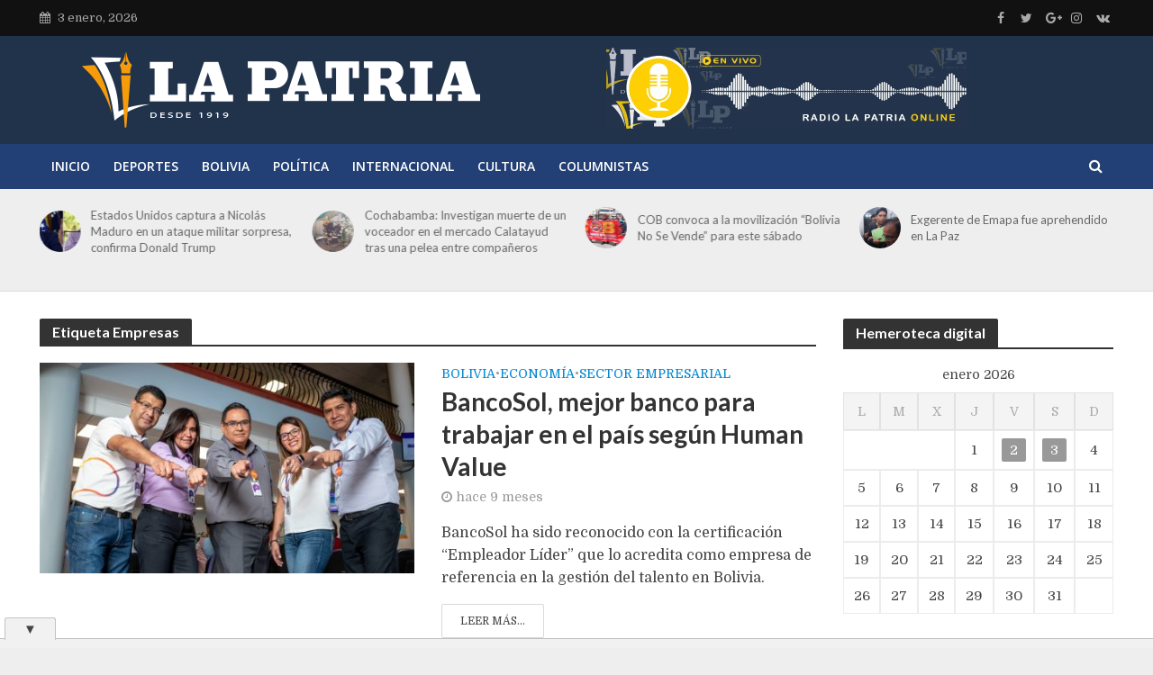

--- FILE ---
content_type: text/html; charset=utf-8
request_url: https://www.google.com/recaptcha/api2/aframe
body_size: 268
content:
<!DOCTYPE HTML><html><head><meta http-equiv="content-type" content="text/html; charset=UTF-8"></head><body><script nonce="k4LKb8Q52c76oLM6YPVHww">/** Anti-fraud and anti-abuse applications only. See google.com/recaptcha */ try{var clients={'sodar':'https://pagead2.googlesyndication.com/pagead/sodar?'};window.addEventListener("message",function(a){try{if(a.source===window.parent){var b=JSON.parse(a.data);var c=clients[b['id']];if(c){var d=document.createElement('img');d.src=c+b['params']+'&rc='+(localStorage.getItem("rc::a")?sessionStorage.getItem("rc::b"):"");window.document.body.appendChild(d);sessionStorage.setItem("rc::e",parseInt(sessionStorage.getItem("rc::e")||0)+1);localStorage.setItem("rc::h",'1767475240900');}}}catch(b){}});window.parent.postMessage("_grecaptcha_ready", "*");}catch(b){}</script></body></html>